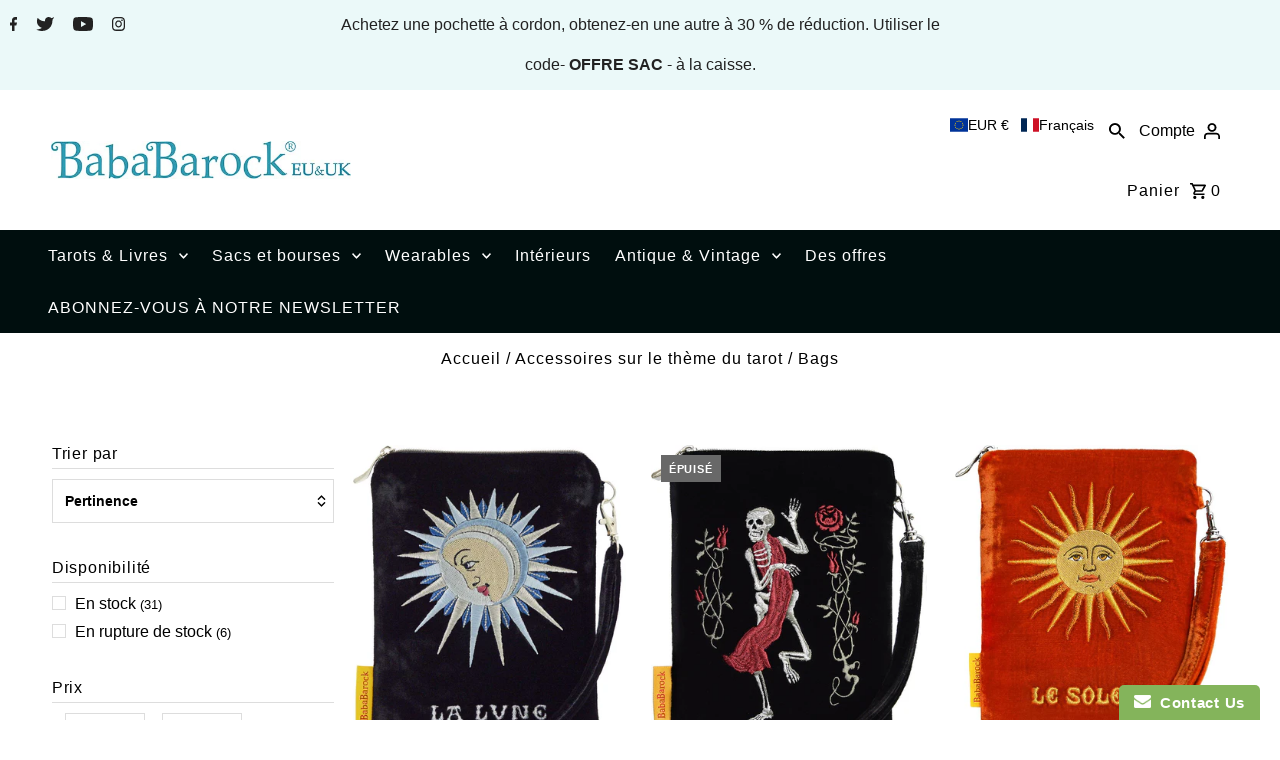

--- FILE ---
content_type: application/javascript; charset=utf-8
request_url: https://cdn.jsdelivr.net/npm/stackedboost-shopify-assets@0.1.99/dist/swpf/swpf.js?shop=babastudio.myshopify.com
body_size: 1213
content:
let target;const wpsDisplayPlaceholder=t=>{let e="";for(let a=0;a<t;a+=1)e+='<figure class="swpf-box swpf-skeleton">\n   </figure>';document.getElementById("wpsContent").innerHTML=e},wpsFetch=async()=>{const t=document.querySelector("#swpf-feed");let e=t.getAttribute("data-url");const a=t.getAttribute("data-posts");let s="";t.getAttribute("data-category")&&(s=`&category=${t.getAttribute("data-category")}`);let i="",l="";t.getAttribute("data-slug")&&(l=`&slug=${t.getAttribute("data-slug")}`);let n="";t.getAttribute("data-tags_exclude")&&(n=`&tags_exclude=${t.getAttribute("data-tags_exclude")}`);const d="true"===t.getAttribute("data-show_excerpt"),r="true"===t.getAttribute("data-excerpt-clickable"),o=parseInt(t.getAttribute("data-excerpt_length")),c=t.getAttribute("data-excerpt-btn-text"),g="true"===t.getAttribute("data-wp");if(target="true"===t.getAttribute("data-target")?"":"_blank",void 0,void 0,void 0,void 0,void 0,void 0,void 0,void 0,wpsDisplayPlaceholder(a),g){t.getAttribute("data-tags")&&(i=`&tag=${t.getAttribute("data-tags")}`),void 0,e=e.replace(/\/+$/,""),void 0;const p=`https://public-api.wordpress.com/rest/v1.1/sites/${e}/posts/?number=${a}${s}${i}${l}${n}`;void 0;const m=await fetch(p);return{data:await m.json(),wp:g,showExcerpt:d,excerptLength:o,btntext:c,clickable:r}}t.getAttribute("data-tags")&&(i=`&tags=${t.getAttribute("data-tags")}`),void 0,t.getAttribute("data-category")&&(s=`&categories=${t.getAttribute("data-category")}`);const p=`${m=e,/(http|https):\/\/(\w+:{0,1}\w*@)?(\S+)(:[0-9]+)?(\/|\/([\w#!:.?+=&%@!\-\/]))?/.test(m)?m:`https://${m}`}/wp-json/wp/v2/posts?_embed&order=desc&per_page=${a}${s}${i}${l}${n}`;var m;const u=await fetch(p);return{data:await u.json(),wp:g,showExcerpt:d,excerptLength:o,btntext:c,clickable:r}},truncateString=(t,e)=>{if(t.length>e){return`${t.substring(0,e)}...`}return t},wpsDisplay=async()=>{let t="";const e=await wpsFetch(),{data:a,wp:s,showExcerpt:i,excerptLength:l,btntext:n,clickable:d}=e;void 0,s?(void 0,a.posts.forEach((e=>{const a={image:"dont exist",title:"",link:""};if(a.title=e.title,a.link=e.URL,a.image=e.featured_image,i){const s=truncateString(e.excerpt,l);t+=d?`\n\t\t\t\t<a class= "swpf-box-ex" href="${a.link}" target="${target}" title="${a.title}" >\n\t\t\t\t\t\t\t\t\t\t\n    \t\t\t\t\t\t\t\t\t\t<div class="swpf-image-ex"><img loading="lazy" alt="${a.title}" src="${a.image}"></div>\n  \t\t\t\t\t\t\t\t\t\t\n\t\t\t\t\t\t\t\t\t\t<div class="swpf-content-ex"><h3 class="swpf_box_title">${a.title}</h3>${s}</div>\n\t\t\t\t\t\t<div class="swpf-link-ex" >${n}</div>\t\t\t\t\n  \t\t\t\t</a>`:`\n\t\t\t\t<div class= "swpf-box-ex" >\n\t\t\t\t\t\t\t\t\t\t\n    \t\t\t\t\t\t\t\t\t\t<div class="swpf-image-ex"><img loading="lazy" alt="${a.title}" src="${a.image}"></div>\n  \t\t\t\t\t\t\t\t\t\t\n\t\t\t\t\t\t\t\t\t\t<div class="swpf-content-ex"><h3 class="swpf_box_title">${a.title}</h3>${s}</div>\n\t\t\t\t\t\t\t\t\t\t\n\t\t\t\t\t\t<a class="swpf-link-ex" href="${a.link}" target="${target}" title="${a.title}" >${n}</a>\n\n  \t\t\t\t</div>`}else t+=`<figure class= "swpf-box" > <a href="${a.link}" target="${target}" title="${a.title}">\n      <img loading="lazy" alt="${a.title}" src="${a.image}"><div class="swpf-content text-center"><span class="swpf_box_title">${a.title}</span></div></a></figure>`;document.getElementById("wpsContent").innerHTML=`<div class="swpf-container-ex">${t}</div>`}))):a.forEach((e=>{const a={image:{medium:"https://picsum.photos/400/400",mediumLarge:"https://picsum.photos/400/400"},title:"",link:""},s=(new DOMParser).parseFromString(e.title.rendered,"text/html");a.title=s.body.textContent,a.link=e.link;const r=e._embedded["wp:featuredmedia"][0].media_details.sizes.medium,o=e._embedded["wp:featuredmedia"][0].media_details.sizes.medium_large,c=e._embedded["wp:featuredmedia"][0].media_details.sizes.full;if(e._embedded["wp:featuredmedia"]&&e._embedded["wp:featuredmedia"][0].media_details&&(r&&o?(a.image.medium=r.source_url,a.image.mediumLarge=o.source_url):(a.image.medium=c.source_url,a.image.mediumLarge=c.source_url)),i){const s=truncateString(e.excerpt.rendered,l);t+=d?`\n\t\t\t\t<a class= "swpf-box-ex" href="${a.link}" target="${target}" title="${a.title}" >\n\t\t\t\t\t\t\t\t\t\t\n    \t\t\t\t\t\t\t\t\t\t<div class="swpf-image-ex"><img loading="lazy" alt="${a.title}" srcset="${a.image.medium} 300w,${a.image.mediumLarge} 768w" sizes="(max-width: 600px) 300px,(max-width: 1200px)768px,1024px" src="${a.image.mediumLarge}"></div>\n  \t\t\t\t\t\t\t\t\t\t\n\t\t\t\t\t\t\t\t\t\t<div class="swpf-content-ex"><h3 class="swpf_box_title">${a.title}</h3>${s}</div>\n\t\t\t\t\t\t<div class="swpf-link-ex" >${n}</div>\t\t\t\t\n  \t\t\t\t</a>`:`\n\t\t\t\t<div class= "swpf-box-ex" >\n\t\t\t\t\t\t\t\t\t\t\n    \t\t\t\t\t\t\t\t\t\t<div class="swpf-image-ex"><img loading="lazy" alt="${a.title}" srcset="${a.image.medium} 300w,${a.image.mediumLarge} 768w" sizes="(max-width: 600px) 300px,(max-width: 1200px)768px,1024px" src="${a.image.mediumLarge}"></div>\n  \t\t\t\t\t\t\t\t\t\t\n\t\t\t\t\t\t\t\t\t\t<div class="swpf-content-ex"><h3 class="swpf_box_title">${a.title}</h3>${s}</div>\n\t\t\t\t\t\t\t\t\t\t\n\t\t\t\t\t\t<a class="swpf-link-ex" href="${a.link}" target="${target}" title="${a.title}" >${n}</a>\n\n  \t\t\t\t</div>`}else t+=`<figure class= "swpf-box" > <a href="${a.link}" target="${target}" title="${a.title}">\n          <img loading="lazy" alt="${a.title}" srcset="${a.image.medium} 300w,${a.image.mediumLarge} 768w" sizes="(max-width: 600px) 300px,(max-width: 1200px)768px,1024px" src="${a.image.mediumLarge}"><div class="swpf-content text-center"><span class="swpf_box_title">${a.title}</span></div></a></figure>`;document.getElementById("wpsContent").innerHTML=`<div class="swpf-container-ex">${t}</div>`}))};document.addEventListener("shopify:section:load",(function(t){t.detail.sectionId&&wpsDisplay()})),document.addEventListener("shopify:section:select",(function(t){t.detail.sectionId&&wpsDisplay()}));const wps=document.getElementById("swpf-feed");null!==wps&&wpsDisplay();